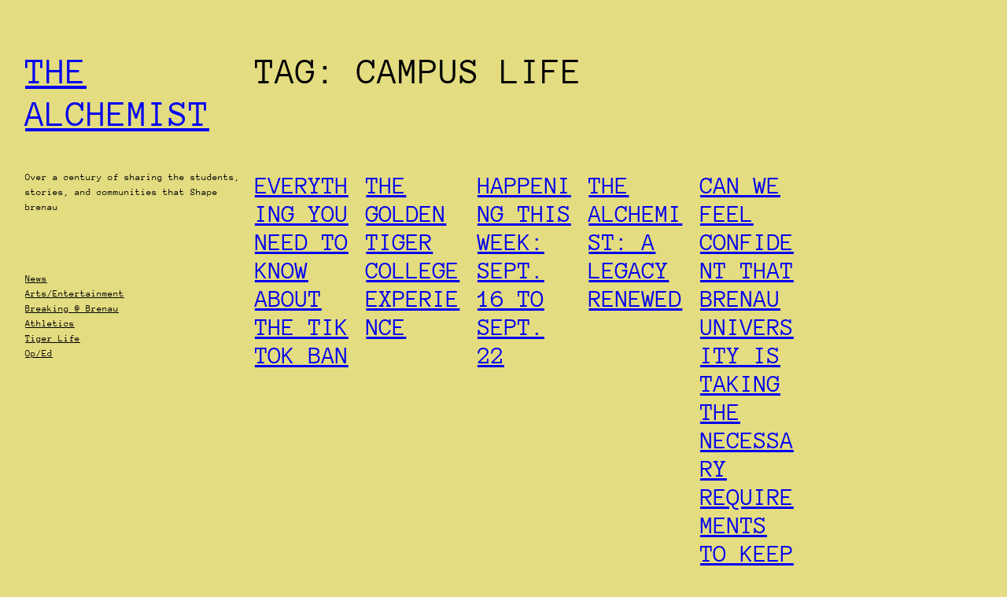

--- FILE ---
content_type: text/css
request_url: https://alchemist.brenau.edu/wp-content/themes/common/style.css?ver=1.0.6
body_size: 522
content:
/*
Theme Name: Common
Theme URI: https://wordpress.com/theme/common
Author: Automattic
Author URI: https://automattic.com
Description: Common\'s style is anything but ordinary and it speaks for itself. The unique combination of an uppercase monospaced font and aesthetically pleasing demo content creates an excellent foundation for any website. Common is perfect for showcasing photos, articles, or collections of content. With its ever-present sidebar menu, browsing through content is both effortless and enjoyable.
Requires at least: 5.8
Tested up to: 6.2
Requires PHP: 5.7
Version: 1.0.6
License: GNU General Public License v2 or later
License URI: http://www.gnu.org/licenses/gpl-2.0.html
Text Domain: common
Tags: blog, photography, portfolio, grid-layout, one-column, three-columns, four-columns, wide-blocks, block-patterns, custom-colors, custom-header, custom-logo, custom-menu, editor-style, featured-images, template-editing, theme-options, threaded-comments, translation-ready, full-site-editing, rtl-language-support
*/

/*
 * Control the hover stylings of outline block style.
 * Unnecessary once block styles are configurable via theme.json
 * https://github.com/WordPress/gutenberg/issues/42794
 */
.wp-block-button.is-style-outline>.wp-block-button__link:not(.has-background):hover {
	background-color: var(--wp--preset--color--secondary);
	color: var(--wp--preset--color--base);
	border-color: var(--wp--preset--color--secondary);
}

/*
 * Link styles
 * https://github.com/WordPress/gutenberg/issues/42319
 */
a {
	text-decoration-thickness: 0.7px !important;
	text-underline-offset: .14em;
}


--- FILE ---
content_type: application/javascript; charset=UTF-8
request_url: https://alchemist.brenau.edu/cdn-cgi/challenge-platform/h/b/scripts/jsd/13c98df4ef2d/main.js?
body_size: 4579
content:
window._cf_chl_opt={VnHPF6:'b'};~function(w3,N,R,V,d,U,T,M){w3=B,function(X,b,wp,w2,O,H){for(wp={X:494,b:544,O:477,H:475,P:458,z:540,D:483,F:516,L:455,o:456,I:545,m:539,k:522},w2=B,O=X();!![];)try{if(H=parseInt(w2(wp.X))/1+parseInt(w2(wp.b))/2*(parseInt(w2(wp.O))/3)+-parseInt(w2(wp.H))/4*(parseInt(w2(wp.P))/5)+parseInt(w2(wp.z))/6*(parseInt(w2(wp.D))/7)+-parseInt(w2(wp.F))/8*(-parseInt(w2(wp.L))/9)+-parseInt(w2(wp.o))/10*(-parseInt(w2(wp.I))/11)+-parseInt(w2(wp.m))/12*(parseInt(w2(wp.k))/13),b===H)break;else O.push(O.shift())}catch(P){O.push(O.shift())}}(S,261983),N=this||self,R=N[w3(491)],V=function(wt,we,wq,wM,wn,w4,b,O,H){return wt={X:447,b:507},we={X:551,b:551,O:551,H:554,P:551,z:524,D:536,F:554,L:536,o:551},wq={X:537},wM={X:537,b:536,O:454,H:533,P:448,z:448,D:454,F:533,L:466,o:554,I:554,m:554,k:551,c:554,G:551,A:533,f:466,i:554,g:554,h:554,j:466,Q:551,l:554,Z:554,y:554,C:524},wn={X:504,b:536},w4=w3,b=String[w4(wt.X)],O={'h':function(P){return P==null?'':O.g(P,6,function(z,w5){return w5=B,w5(wn.X)[w5(wn.b)](z)})},'g':function(P,z,D,w6,F,L,o,I,G,A,i,j,Q,Z,y,C,w0,w1){if(w6=w4,null==P)return'';for(L={},o={},I='',G=2,A=3,i=2,j=[],Q=0,Z=0,y=0;y<P[w6(wM.X)];y+=1)if(C=P[w6(wM.b)](y),Object[w6(wM.O)][w6(wM.H)][w6(wM.P)](L,C)||(L[C]=A++,o[C]=!0),w0=I+C,Object[w6(wM.O)][w6(wM.H)][w6(wM.z)](L,w0))I=w0;else{if(Object[w6(wM.D)][w6(wM.F)][w6(wM.z)](o,I)){if(256>I[w6(wM.L)](0)){for(F=0;F<i;Q<<=1,Z==z-1?(Z=0,j[w6(wM.o)](D(Q)),Q=0):Z++,F++);for(w1=I[w6(wM.L)](0),F=0;8>F;Q=1&w1|Q<<1,Z==z-1?(Z=0,j[w6(wM.I)](D(Q)),Q=0):Z++,w1>>=1,F++);}else{for(w1=1,F=0;F<i;Q=Q<<1.46|w1,z-1==Z?(Z=0,j[w6(wM.m)](D(Q)),Q=0):Z++,w1=0,F++);for(w1=I[w6(wM.L)](0),F=0;16>F;Q=w1&1|Q<<1,z-1==Z?(Z=0,j[w6(wM.I)](D(Q)),Q=0):Z++,w1>>=1,F++);}G--,0==G&&(G=Math[w6(wM.k)](2,i),i++),delete o[I]}else for(w1=L[I],F=0;F<i;Q=1&w1|Q<<1,Z==z-1?(Z=0,j[w6(wM.c)](D(Q)),Q=0):Z++,w1>>=1,F++);I=(G--,G==0&&(G=Math[w6(wM.G)](2,i),i++),L[w0]=A++,String(C))}if(I!==''){if(Object[w6(wM.O)][w6(wM.A)][w6(wM.P)](o,I)){if(256>I[w6(wM.f)](0)){for(F=0;F<i;Q<<=1,Z==z-1?(Z=0,j[w6(wM.i)](D(Q)),Q=0):Z++,F++);for(w1=I[w6(wM.f)](0),F=0;8>F;Q=w1&1|Q<<1.91,Z==z-1?(Z=0,j[w6(wM.g)](D(Q)),Q=0):Z++,w1>>=1,F++);}else{for(w1=1,F=0;F<i;Q=Q<<1.4|w1,z-1==Z?(Z=0,j[w6(wM.h)](D(Q)),Q=0):Z++,w1=0,F++);for(w1=I[w6(wM.j)](0),F=0;16>F;Q=Q<<1|1&w1,Z==z-1?(Z=0,j[w6(wM.c)](D(Q)),Q=0):Z++,w1>>=1,F++);}G--,0==G&&(G=Math[w6(wM.Q)](2,i),i++),delete o[I]}else for(w1=L[I],F=0;F<i;Q=Q<<1.9|1.8&w1,z-1==Z?(Z=0,j[w6(wM.l)](D(Q)),Q=0):Z++,w1>>=1,F++);G--,G==0&&i++}for(w1=2,F=0;F<i;Q=Q<<1|w1&1,Z==z-1?(Z=0,j[w6(wM.Z)](D(Q)),Q=0):Z++,w1>>=1,F++);for(;;)if(Q<<=1,z-1==Z){j[w6(wM.y)](D(Q));break}else Z++;return j[w6(wM.C)]('')},'j':function(P,wv,w7){return wv={X:466},w7=w4,P==null?'':P==''?null:O.i(P[w7(wq.X)],32768,function(z,w8){return w8=w7,P[w8(wv.X)](z)})},'i':function(P,z,D,w9,F,L,o,I,G,A,i,j,Q,Z,y,C,w1,w0){for(w9=w4,F=[],L=4,o=4,I=3,G=[],j=D(0),Q=z,Z=1,A=0;3>A;F[A]=A,A+=1);for(y=0,C=Math[w9(we.X)](2,2),i=1;C!=i;w0=j&Q,Q>>=1,Q==0&&(Q=z,j=D(Z++)),y|=(0<w0?1:0)*i,i<<=1);switch(y){case 0:for(y=0,C=Math[w9(we.b)](2,8),i=1;C!=i;w0=Q&j,Q>>=1,Q==0&&(Q=z,j=D(Z++)),y|=i*(0<w0?1:0),i<<=1);w1=b(y);break;case 1:for(y=0,C=Math[w9(we.O)](2,16),i=1;C!=i;w0=j&Q,Q>>=1,0==Q&&(Q=z,j=D(Z++)),y|=(0<w0?1:0)*i,i<<=1);w1=b(y);break;case 2:return''}for(A=F[3]=w1,G[w9(we.H)](w1);;){if(Z>P)return'';for(y=0,C=Math[w9(we.b)](2,I),i=1;C!=i;w0=j&Q,Q>>=1,Q==0&&(Q=z,j=D(Z++)),y|=i*(0<w0?1:0),i<<=1);switch(w1=y){case 0:for(y=0,C=Math[w9(we.O)](2,8),i=1;i!=C;w0=Q&j,Q>>=1,Q==0&&(Q=z,j=D(Z++)),y|=(0<w0?1:0)*i,i<<=1);F[o++]=b(y),w1=o-1,L--;break;case 1:for(y=0,C=Math[w9(we.P)](2,16),i=1;i!=C;w0=Q&j,Q>>=1,Q==0&&(Q=z,j=D(Z++)),y|=(0<w0?1:0)*i,i<<=1);F[o++]=b(y),w1=o-1,L--;break;case 2:return G[w9(we.z)]('')}if(L==0&&(L=Math[w9(we.X)](2,I),I++),F[w1])w1=F[w1];else if(w1===o)w1=A+A[w9(we.D)](0);else return null;G[w9(we.F)](w1),F[o++]=A+w1[w9(we.L)](0),L--,A=w1,L==0&&(L=Math[w9(we.o)](2,I),I++)}}},H={},H[w4(wt.b)]=O.h,H}(),d={},d[w3(514)]='o',d[w3(449)]='s',d[w3(497)]='u',d[w3(472)]='z',d[w3(559)]='n',d[w3(487)]='I',d[w3(495)]='b',U=d,N[w3(474)]=function(X,O,H,P,wf,wA,wG,wY,D,F,L,o,I,G){if(wf={X:450,b:488,O:556,H:446,P:547,z:502,D:446,F:502,L:542,o:505,I:537,m:459,k:443},wA={X:461,b:537,O:519},wG={X:454,b:533,O:448,H:554},wY=w3,null===O||O===void 0)return P;for(D=n(O),X[wY(wf.X)][wY(wf.b)]&&(D=D[wY(wf.O)](X[wY(wf.X)][wY(wf.b)](O))),D=X[wY(wf.H)][wY(wf.P)]&&X[wY(wf.z)]?X[wY(wf.D)][wY(wf.P)](new X[(wY(wf.F))](D)):function(A,wK,i){for(wK=wY,A[wK(wA.X)](),i=0;i<A[wK(wA.b)];A[i+1]===A[i]?A[wK(wA.O)](i+1,1):i+=1);return A}(D),F='nAsAaAb'.split('A'),F=F[wY(wf.L)][wY(wf.o)](F),L=0;L<D[wY(wf.I)];o=D[L],I=x(X,O,o),F(I)?(G=I==='s'&&!X[wY(wf.m)](O[o]),wY(wf.k)===H+o?z(H+o,I):G||z(H+o,O[o])):z(H+o,I),L++);return P;function z(A,i,wV){wV=B,Object[wV(wG.X)][wV(wG.b)][wV(wG.O)](P,i)||(P[i]=[]),P[i][wV(wG.H)](A)}},T=w3(503)[w3(543)](';'),M=T[w3(542)][w3(505)](T),N[w3(510)]=function(X,O,wi,wE,H,P,z,D){for(wi={X:515,b:537,O:471,H:554,P:534},wE=w3,H=Object[wE(wi.X)](O),P=0;P<H[wE(wi.b)];P++)if(z=H[P],z==='f'&&(z='N'),X[z]){for(D=0;D<O[H[P]][wE(wi.b)];-1===X[z][wE(wi.O)](O[H[P]][D])&&(M(O[H[P]][D])||X[z][wE(wi.H)]('o.'+O[H[P]][D])),D++);}else X[z]=O[H[P]][wE(wi.P)](function(F){return'o.'+F})},e();function J(O,H,wy,wx,P,z,D){if(wy={X:501,b:535,O:462,H:506,P:481,z:468,D:463,F:479,L:481,o:468,I:527,m:550,k:463},wx=w3,P=wx(wy.X),!O[wx(wy.b)])return;H===wx(wy.O)?(z={},z[wx(wy.H)]=P,z[wx(wy.P)]=O.r,z[wx(wy.z)]=wx(wy.O),N[wx(wy.D)][wx(wy.F)](z,'*')):(D={},D[wx(wy.H)]=P,D[wx(wy.L)]=O.r,D[wx(wy.o)]=wx(wy.I),D[wx(wy.m)]=H,N[wx(wy.k)][wx(wy.F)](D,'*'))}function W(X,O,wI,wa){return wI={X:521,b:521,O:454,H:492,P:448,z:471,D:444},wa=w3,O instanceof X[wa(wI.X)]&&0<X[wa(wI.b)][wa(wI.O)][wa(wI.H)][wa(wI.P)](O)[wa(wI.z)](wa(wI.D))}function n(X,wc,wR,O){for(wc={X:556,b:515,O:484},wR=w3,O=[];X!==null;O=O[wR(wc.X)](Object[wR(wc.b)](X)),X=Object[wR(wc.O)](X));return O}function K(wH,wS,X,b,O,H){return wH={X:500,b:513,O:513,H:498},wS=w3,X=N[wS(wH.X)],b=3600,O=Math[wS(wH.b)](+atob(X.t)),H=Math[wS(wH.O)](Date[wS(wH.H)]()/1e3),H-O>b?![]:!![]}function x(X,O,H,wk,wN,P){wN=(wk={X:445,b:446,O:520,H:464},w3);try{return O[H][wN(wk.X)](function(){}),'p'}catch(z){}try{if(O[H]==null)return void 0===O[H]?'u':'x'}catch(D){return'i'}return X[wN(wk.b)][wN(wk.O)](O[H])?'a':O[H]===X[wN(wk.b)]?'p5':O[H]===!0?'T':!1===O[H]?'F':(P=typeof O[H],wN(wk.H)==P?W(X,O[H])?'N':'f':U[P]||'?')}function S(wC){return wC='number,open,/jsd/oneshot/13c98df4ef2d/0.16785584999512915:1764451315:4_40TMFkxNy-SrOEjqsIRiBL4aHszYIRLxLhTW4tgBg/,chlApiRumWidgetAgeMs,onerror,d.cookie,[native code],catch,Array,fromCharCode,call,string,Object,msg,loading,chlApiUrl,prototype,2242764FBxFgU,10iXGQWm,send,5dOFLyG,isNaN,mAxV0,sort,success,parent,function,iframe,charCodeAt,clientInformation,event,contentDocument,appendChild,indexOf,symbol,chlApiClientVersion,BAnB4,174868JJXNOn,contentWindow,141213AYdJDT,chctx,postMessage,XMLHttpRequest,sid,jsd,14WlzuLv,getPrototypeOf,onreadystatechange,body,bigint,getOwnPropertyNames,BHcSU3,POST,document,toString,/cdn-cgi/challenge-platform/h/,302723ICwgVp,boolean,removeChild,undefined,now,error on cf_chl_props,__CF$cv$params,cloudflare-invisible,Set,_cf_chl_opt;WVJdi2;tGfE6;eHFr4;rZpcH7;DMab5;uBWD2;TZOO6;NFIEc5;SBead5;rNss8;ssnu4;WlNXb1;QNPd6;BAnB4;Jxahl3;fLDZ5;fAvt5,vCwdNrm4PfOgk39WBVAZJQ$6RnobG2j-sHcp1xKLzaY0ThFUSi8qlME7+5yDteIXu,bind,source,YgfVdsoANL,status,NUDr6,Jxahl3,wfJU3,stringify,floor,object,keys,16tyZvYb,VnHPF6,display: none,splice,isArray,Function,7111UNgOtC,readyState,join,addEventListener,onload,error,createElement,style,tabIndex,http-code:,chlApiSitekey,hasOwnProperty,map,api,charAt,length,errorInfoObject,24372iOibmP,569598KFIPGZ,navigator,includes,split,2oNwwyd,4164655shOPIn,xhr-error,from,_cf_chl_opt,timeout,detail,pow,/b/ov1/0.16785584999512915:1764451315:4_40TMFkxNy-SrOEjqsIRiBL4aHszYIRLxLhTW4tgBg/,ontimeout,push,random,concat,DOMContentLoaded,/invisible/jsd'.split(','),S=function(){return wC},S()}function E(X,b,wF,wD,wz,wP,wB,O,H){wF={X:500,b:480,O:560,H:490,P:493,z:548,D:517,F:561,L:535,o:549,I:553,m:526,k:563,c:457,G:507,A:512},wD={X:546},wz={X:508,b:462,O:531,H:508},wP={X:549},wB=w3,O=N[wB(wF.X)],H=new N[(wB(wF.b))](),H[wB(wF.O)](wB(wF.H),wB(wF.P)+N[wB(wF.z)][wB(wF.D)]+wB(wF.F)+O.r),O[wB(wF.L)]&&(H[wB(wF.o)]=5e3,H[wB(wF.I)]=function(wX){wX=wB,b(wX(wP.X))}),H[wB(wF.m)]=function(wb){wb=wB,H[wb(wz.X)]>=200&&H[wb(wz.X)]<300?b(wb(wz.b)):b(wb(wz.O)+H[wb(wz.H)])},H[wB(wF.k)]=function(wO){wO=wB,b(wO(wD.X))},H[wB(wF.c)](V[wB(wF.G)](JSON[wB(wF.A)](X)))}function Y(X,wJ,ww){return wJ={X:555},ww=w3,Math[ww(wJ.X)]()<X}function v(wg,ws,O,H,P,z,D){ws=(wg={X:528,b:465,O:529,H:518,P:530,z:486,D:470,F:476,L:467,o:541,I:469,m:486,k:496},w3);try{return O=R[ws(wg.X)](ws(wg.b)),O[ws(wg.O)]=ws(wg.H),O[ws(wg.P)]='-1',R[ws(wg.z)][ws(wg.D)](O),H=O[ws(wg.F)],P={},P=BAnB4(H,H,'',P),P=BAnB4(H,H[ws(wg.L)]||H[ws(wg.o)],'n.',P),P=BAnB4(H,O[ws(wg.I)],'d.',P),R[ws(wg.m)][ws(wg.k)](O),z={},z.r=P,z.e=null,z}catch(F){return D={},D.r={},D.e=F,D}}function e(wZ,wl,wj,wd,X,b,O,H,P){if(wZ={X:500,b:535,O:523,H:452,P:525,z:557,D:485},wl={X:523,b:452,O:485},wj={X:499},wd=w3,X=N[wd(wZ.X)],!X)return;if(!K())return;(b=![],O=X[wd(wZ.b)]===!![],H=function(wU,z){if(wU=wd,!b){if(b=!![],!K())return;z=v(),E(z.r,function(D){J(X,D)}),z.e&&s(wU(wj.X),z.e)}},R[wd(wZ.O)]!==wd(wZ.H))?H():N[wd(wZ.P)]?R[wd(wZ.P)](wd(wZ.z),H):(P=R[wd(wZ.D)]||function(){},R[wd(wZ.D)]=function(wW){wW=wd,P(),R[wW(wl.X)]!==wW(wl.b)&&(R[wW(wl.O)]=P,H())})}function s(H,P,wo,wu,z,D,F,L,o,I,m,k){if(wo={X:451,b:527,O:500,H:493,P:548,z:517,D:552,F:558,L:480,o:560,I:490,m:549,k:553,c:532,G:548,A:511,f:453,i:548,g:509,h:562,j:489,Q:473,l:460,Z:538,y:478,C:506,w0:482,w1:457,wI:507},wu=w3,!Y(.01))return![];D=(z={},z[wu(wo.X)]=H,z[wu(wo.b)]=P,z);try{F=N[wu(wo.O)],L=wu(wo.H)+N[wu(wo.P)][wu(wo.z)]+wu(wo.D)+F.r+wu(wo.F),o=new N[(wu(wo.L))](),o[wu(wo.o)](wu(wo.I),L),o[wu(wo.m)]=2500,o[wu(wo.k)]=function(){},I={},I[wu(wo.c)]=N[wu(wo.G)][wu(wo.A)],I[wu(wo.f)]=N[wu(wo.i)][wu(wo.g)],I[wu(wo.h)]=N[wu(wo.i)][wu(wo.j)],I[wu(wo.Q)]=N[wu(wo.P)][wu(wo.l)],m=I,k={},k[wu(wo.Z)]=D,k[wu(wo.y)]=m,k[wu(wo.C)]=wu(wo.w0),o[wu(wo.w1)](V[wu(wo.wI)](k))}catch(c){}}function B(w,X,b){return b=S(),B=function(O,u,a){return O=O-443,a=b[O],a},B(w,X)}}()